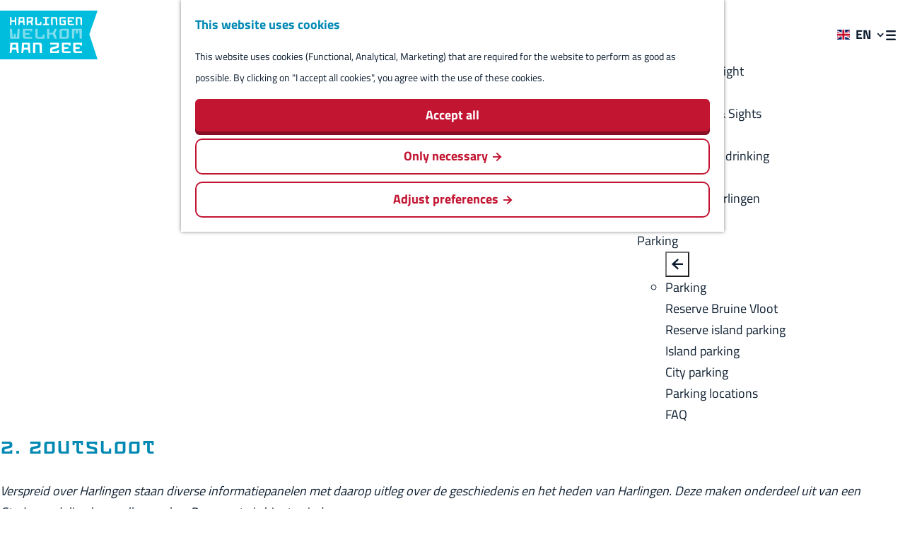

--- FILE ---
content_type: text/html; charset=UTF-8
request_url: https://www.harlingenwelkomaanzee.nl/en/locations/521231274/2-zoutsloot
body_size: 8915
content:
<!DOCTYPE html>
<html lang="en">
<head>
    <meta charset="utf-8">
    <meta http-equiv="X-UA-Compatible" content="IE=edge">
    <meta name="viewport" content="width=device-width, initial-scale=1.0">
    <meta name="theme-color" content="#0189b3">
    <meta name="msvalidate.01" content="0165B6DFBFDC76DB95E5AD1E4C980388" />

    <title>
    Zoutsloot | Harlingen Welkom aan Zee | Harlingen Welkom aan Zee
    </title>

                                            <script>
                window.dataLayer = window.dataLayer || [];
                function gtag(){dataLayer.push(arguments);}

                gtag('consent', 'default', {
                    'ad_personalization': 'denied',
                    'ad_storage': 'denied',
                    'ad_user_data': 'denied',
                    'analytics_storage': 'denied',
                    'functionality_storage': 'denied',
                    'personalization_storage': 'denied',
                    'security_storage': 'granted',
                    'wait_for_update': 500
                });
                gtag('set', 'ads_data_redaction', true);
            </script>
                                    <!-- Google Tag Manager -->
            <script>(function(w,d,s,l,i){w[l]=w[l]||[];w[l].push(
                    {'gtm.start': new Date().getTime(),event:'gtm.js'}
                );var f=d.getElementsByTagName(s)[0],
                    j=d.createElement(s),dl=l!='dataLayer'?'&l='+l:'';j.async=true;j.src=
                    'https://www.googletagmanager.com/gtm.js?id='+i+dl;f.parentNode.insertBefore(j,f);
                })(window,document,'script','dataLayer','GTM-T9KMXF2');
            </script>
            <!-- End Google Tag Manager -->
                                

                        <link rel="alternate" href="https://www.harlingenwelkomaanzee.nl/nl/locaties/521231274/2-zoutsloot" hreflang="nl"/>
            <link rel="alternate" href="https://www.harlingenwelkomaanzee.nl/en/locations/521231274/2-zoutsloot" hreflang="en"/>
        
            

    <link rel="canonical" href="https://www.harlingenwelkomaanzee.nl/en/locations/521231274/2-zoutsloot" />



            <meta name="description" content="De buurt Zoutsloot wordt eind 16de eeuw aangelegd. De naam herinnert aan de zoutindustrie die eeuwenlang belangrijk is voor Harlingen.">
                <meta name="keywords" content="Zoutsloot Harlingen Infopanelenroute">
    
                                <meta property="og:title" content="Zoutsloot | Harlingen Welkom aan Zee" />
                                <meta property="og:description" content="De buurt Zoutsloot wordt eind 16de eeuw aangelegd. De naam herinnert aan de zoutindustrie die eeuwenlang belangrijk is voor Harlingen." />
                                <meta property="og:url" content="https://www.harlingenwelkomaanzee.nl/en/locations/521231274/2-zoutsloot" />
                                <meta property="og:type" content="website" />
                                <meta property="og:image" content="https://assets.plaece.nl/thumb/7o9wIKQsOz3oXs3P3s9lGNXOW96KDRihmi0Q9WY6R4U/resizing_type:fit/width:650/height:366/gravity:sm/aHR0cHM6Ly9hc3NldHMucGxhZWNlLm5sL29kcC1mcmllc2xhbmQvaW1hZ2UvMTAtem91dHNsb290XzE1NTE1MzEwNzcuanBn.jpg" />
                                                <meta property="og:image" content="https://assets.plaece.nl/thumb/Z322uF1AGWWVt-FoHhDzeQczhkYxRmTk9L7naaNqNP4/resizing_type:fit/width:650/height:366/gravity:sm/aHR0cHM6Ly9hc3NldHMucGxhZWNlLm5sL29kcC1mcmllc2xhbmQvaW1hZ2UvMTAtem91dHNsb290XzI0MDA4NzkxOC5qcGc.jpg" />
                                                            <meta property="og:image" content="https://assets.plaece.nl/thumb/UOhnwcoAlyoF892IGMZByxWRYJCU1xhcqmf4T7csk5k/resizing_type:fit/width:650/height:366/gravity:sm/aHR0cHM6Ly9hc3NldHMucGxhZWNlLm5sL29kcC1mcmllc2xhbmQvaW1hZ2UvZGJmLTQxNDNfNDA5Njk4NjM5LmpwZWc.jpeg" />
                        

                                <meta name="twitter:card" content="summary" />
                                <meta name="twitter:title" content="Zoutsloot | Harlingen Welkom aan Zee" />
                                <meta name="twitter:description" content="De buurt Zoutsloot wordt eind 16de eeuw aangelegd. De naam herinnert aan de zoutindustrie die eeuwenlang belangrijk is voor Harlingen." />
            






    
        <link rel="shortcut icon" href="/build/assets/favicon.50b893c9d2e4bb79d49f.ico" type="image/x-icon">
<link rel="apple-touch-icon" href="/build/assets/apple-touch-icon.28bdcb5b2de982b23710.png">
<link rel="apple-touch-icon-precomposed" sizes="57x57" href="/build/assets/apple-touch-icon-57x57.4b82c1cbec197dd88c14.png"/>
<link rel="apple-touch-icon-precomposed" sizes="114x114" href="/build/assets/apple-touch-icon-114x114.77bdb7adfade681900ab.png"/>
<link rel="apple-touch-icon-precomposed" sizes="72x72" href="/build/assets/apple-touch-icon-72x72.9ce92ffa7c0c99b94862.png"/>
<link rel="apple-touch-icon-precomposed" sizes="144x144" href="/build/assets/apple-touch-icon-144x144.eb00e0364af3aedf8149.png"/>
<link rel="apple-touch-icon-precomposed" sizes="60x60" href="/build/assets/apple-touch-icon-60x60.327d3ddcaee9fe16a75d.png"/>
<link rel="apple-touch-icon-precomposed" sizes="120x120" href="/build/assets/apple-touch-icon-120x120.9b60fed30f0fec5f8538.png"/>
<link rel="apple-touch-icon-precomposed" sizes="76x76" href="/build/assets/apple-touch-icon-76x76.8edb7c369d6564fe41bf.png"/>
<link rel="apple-touch-icon-precomposed" sizes="152x152" href="/build/assets/apple-touch-icon-152x152.28bdcb5b2de982b23710.png"/>
<link rel="icon" type="image/png" href="/build/assets/favicon-196x196.6664431a5d26dc93493d.png" sizes="196x196"/>
<link rel="icon" type="image/png" href="/build/assets/favicon-96x96.3d98595c8f2097d221f4.png" sizes="96x96"/>
<link rel="icon" type="image/png" href="/build/assets/favicon-32x32.a4e4cc30712714712090.png" sizes="32x32"/>
<link rel="icon" type="image/png" href="/build/assets/favicon-16x16.ae36ba3bd22ead567b49.png" sizes="16x16"/>
<link rel="icon" type="image/png" href="/build/assets/favicon-128.a0558c2b15e46671d711.png" sizes="128x128"/>
<meta name="application-name" content="Harlingen Welkom aan Zee"/>
<meta name="msapplication-TileColor" content="#0189b3"/>
<meta name="msapplication-TileImage" content="/build/assets/mstile-144x144.eb00e0364af3aedf8149.png"/>
<meta name="msapplication-square70x70logo" content="/build/assets/mstile-70x70.a0558c2b15e46671d711.png"/>
<meta name="msapplication-square150x150logo" content="/build/assets/mstile-150x150.448880f045f5b1118ef6.png"/>
<meta name="msapplication-wide310x150logo" content="/build/assets/mstile-310x150.14ef96c6925bbf96ad9a.png"/>
<meta name="msapplication-square310x310logo" content="/build/assets/mstile-310x310.4fd8806e68a6d2b4c5df.png"/>


            <link rel="stylesheet" href="/build/main.9aa28b142144a5dddbf6.css">
    <link rel="stylesheet" href="/build/main-print.1cb782843e2fd4615704.css" media="print">


        <script>
    var odpClientApi = 'https\u003A\/\/www.harlingenwelkomaanzee.nl\/_client\/en\/odp\/api';
    var clientFavorites = 'https\u003A\/\/www.harlingenwelkomaanzee.nl\/_client\/favorite';
</script>

<script src="/build/runtime.68e8973cad0c0f36901e.bundle.js" defer></script>
<script src="/build/main.b9e7ddc8e0a86909985e.bundle.js" defer></script>


        
    <script src="https://cdnjs.cloudflare.com/ajax/libs/jquery/2.2.4/jquery.min.js" integrity="sha512-DUC8yqWf7ez3JD1jszxCWSVB0DMP78eOyBpMa5aJki1bIRARykviOuImIczkxlj1KhVSyS16w2FSQetkD4UU2w==" crossorigin="anonymous" referrerpolicy="no-referrer"></script>
</head>

<body class="body--theme-default  is-odp-detail is-odp-location-detail" data-ga-value=521231274                                                     data-has-no-pageparts="true"
             data-instant-intensity="viewport" data-cookie-bundle-enabled="true">
                                                    <!-- Google Tag Manager (noscript) -->
            <noscript>
                <iframe src="https://www.googletagmanager.com/ns.html?id=GTM-T9KMXF2"
                    height="0" width="0" style="display:none;visibility:hidden"></iframe>
            </noscript>
            <!-- End Google Tag Manager (noscript) -->
                        

                
    <header class="main-header navigation-is-closed">
        <a href="#main" class="header__skiplink">Skip to main content</a>
        <div class="container-fluid">
                                        <a href="/en" class="main-header__logo">
            <img src="/build/assets/general/logo-l.5f294c75173536ca0c84.svg"
                    alt="Harlingen Welkom aan Zee Logo"
                    class="main-header__logo__img">
            <span class="sr-only">Go to the homepage</span>
        </a>
    

                    <nav id="main-nav" class="main-header__nav main-nav" aria-label="Primary">
        <ul class="menu">
                                                                                            <li class="main-nav__parent-wrapper main-nav__parent-wrapper--has-children" data-a11y="close">
                                                        <a href="/en/highlights" class="main-nav__link main-nav__link-parent main-nav__link--has-children      main-nav-parent-link__theme--default"
                aria-haspopup="true" aria-expanded="false"
                aria-controls="menu__children-22"                
                >
                            <span class="main-nav__link-title button-content--reset">Highlights</span>
                                                                                                                                    </a>
                                                            <ul id="menu__children-22" class="menu__children">

                        <button class="menu__close-children" type="button" data-close-current-children>
                <span class="menu__close-icon icon-font icon-fill-arrow-left" title="Back" aria-hidden="true"></span>
                <span class="sr-only">Back</span>
            </button>
            <li class="main-nav__parent-wrapper--title" data-a11y="close">
                                    <a href="/en/highlights" class="main-nav__link main-nav__link-parent main-nav__link--has-children      main-nav-parent-link__theme--default"
                aria-haspopup="true" aria-expanded="false"
                aria-controls="menu__children-22"                
                >
                            <span class="main-nav__link-title button-content--reset">Highlights</span>
                                                                                                                                    </a>
                                    </li>
            
                                            <li class="main-nav__child-wrapper main-nav-child__theme--default">
                <a href="/en/highlights/the-nieuwe-willemshaven" class="main-nav__link main-nav__link-child       main-nav-child-link__theme--default"
                                
                >
                            <span class="main-nav__link-title button-content--reset">The Nieuwe Willemshaven</span>
                                                                                                                                    </a>
                                </li>
                                                <li class="main-nav__child-wrapper main-nav-child__theme--default">
                <a href="/en/highlights/citycenter-harlingen" class="main-nav__link main-nav__link-child       main-nav-child-link__theme--default"
                                
                >
                            <span class="main-nav__link-title button-content--reset">City center of Harlingen</span>
                                                                                                                                    </a>
                                </li>
                                                <li class="main-nav__child-wrapper main-nav-child__theme--default">
                <a href="/en/highlights/harlinger-beach" class="main-nav__link main-nav__link-child       main-nav-child-link__theme--default"
                                
                >
                            <span class="main-nav__link-title button-content--reset">Harlinger beach</span>
                                                                                                                                    </a>
                                </li>
                                                <li class="main-nav__child-wrapper main-nav-child__theme--default">
                <a href="/en/highlights/monuments-in-harlingen" class="main-nav__link main-nav__link-child       main-nav-child-link__theme--default"
                                
                >
                            <span class="main-nav__link-title button-content--reset">Monuments in Harlingen</span>
                                                                                                                                    </a>
                                </li>
                        </ul>
                    </li>
                                    <li class="main-nav__parent-wrapper main-nav__parent-wrapper--has-children" data-a11y="close">
                                                        <a href="/en/stories" class="main-nav__link main-nav__link-parent main-nav__link--has-children      main-nav-parent-link__theme--default"
                aria-haspopup="true" aria-expanded="false"
                aria-controls="menu__children-24"                
                >
                            <span class="main-nav__link-title button-content--reset">Stories</span>
                                                                                                                                    </a>
                                                            <ul id="menu__children-24" class="menu__children">

                        <button class="menu__close-children" type="button" data-close-current-children>
                <span class="menu__close-icon icon-font icon-fill-arrow-left" title="Back" aria-hidden="true"></span>
                <span class="sr-only">Back</span>
            </button>
            <li class="main-nav__parent-wrapper--title" data-a11y="close">
                                    <a href="/en/stories" class="main-nav__link main-nav__link-parent main-nav__link--has-children      main-nav-parent-link__theme--default"
                aria-haspopup="true" aria-expanded="false"
                aria-controls="menu__children-24"                
                >
                            <span class="main-nav__link-title button-content--reset">Stories</span>
                                                                                                                                    </a>
                                    </li>
            
                                            <li class="main-nav__child-wrapper main-nav-child__theme--default">
                <a href="/en/stories/blogs-and-inspiration" class="main-nav__link main-nav__link-child       main-nav-child-link__theme--default"
                                
                >
                            <span class="main-nav__link-title button-content--reset">Blogs and inspiration</span>
                                                                                                                                    </a>
                                </li>
                                                <li class="main-nav__child-wrapper main-nav-child__theme--default">
                <a href="/en/stories/treasuries" class="main-nav__link main-nav__link-child       main-nav-child-link__theme--default"
                                
                >
                            <span class="main-nav__link-title button-content--reset">Treasuries</span>
                                                                                                                                    </a>
                                </li>
                                                <li class="main-nav__child-wrapper main-nav-child__theme--default">
                <a href="/en/stories/naval-heroes" class="main-nav__link main-nav__link-child       main-nav-child-link__theme--default"
                                
                >
                            <span class="main-nav__link-title button-content--reset">Naval Heroes</span>
                                                                                                                                    </a>
                                </li>
                                                <li class="main-nav__child-wrapper main-nav-child__theme--default">
                <a href="/en/stories/admiraliteit-van-friesland" class="main-nav__link main-nav__link-child       main-nav-child-link__theme--default"
                                
                >
                            <span class="main-nav__link-title button-content--reset">Admiralty of Friesland</span>
                                                                                                                                    </a>
                                </li>
                                                <li class="main-nav__child-wrapper main-nav-child__theme--default">
                <a href="/en/stories/whaling-industry-in-harlingen" class="main-nav__link main-nav__link-child       main-nav-child-link__theme--default"
                                
                >
                            <span class="main-nav__link-title button-content--reset">Whaling industry in Harlingen</span>
                                                                                                                                    </a>
                                </li>
                        </ul>
                    </li>
                                    <li class="main-nav__parent-wrapper main-nav__parent-wrapper--has-children" data-a11y="close">
                                                        <a href="/en/visitor-information" class="main-nav__link main-nav__link-parent main-nav__link--has-children      main-nav-parent-link__theme--default"
                aria-haspopup="true" aria-expanded="false"
                aria-controls="menu__children-26"                
                >
                            <span class="main-nav__link-title button-content--reset">Visit</span>
                                                                                                                                    </a>
                                                            <ul id="menu__children-26" class="menu__children">

                        <button class="menu__close-children" type="button" data-close-current-children>
                <span class="menu__close-icon icon-font icon-fill-arrow-left" title="Back" aria-hidden="true"></span>
                <span class="sr-only">Back</span>
            </button>
            <li class="main-nav__parent-wrapper--title" data-a11y="close">
                                    <a href="/en/visitor-information" class="main-nav__link main-nav__link-parent main-nav__link--has-children      main-nav-parent-link__theme--default"
                aria-haspopup="true" aria-expanded="false"
                aria-controls="menu__children-26"                
                >
                            <span class="main-nav__link-title button-content--reset">Visit</span>
                                                                                                                                    </a>
                                    </li>
            
                                            <li class="main-nav__child-wrapper main-nav-child__theme--default">
                <a href="/en/visitor-information/stay-overnight" class="main-nav__link main-nav__link-child       main-nav-child-link__theme--default"
                                
                >
                            <span class="main-nav__link-title button-content--reset">Stay overnight</span>
                                                                                                                                    </a>
                                </li>
                                                <li class="main-nav__child-wrapper main-nav-child__theme--default">
                <a href="/en/visitor-information/agenda" class="main-nav__link main-nav__link-child       main-nav-child-link__theme--default"
                                
                >
                            <span class="main-nav__link-title button-content--reset">Agenda</span>
                                                                                                                                    </a>
                                </li>
                                                <li class="main-nav__child-wrapper main-nav-child__theme--default">
                <a href="/en/visitor-information/activities-sights" class="main-nav__link main-nav__link-child       main-nav-child-link__theme--default"
                                
                >
                            <span class="main-nav__link-title button-content--reset">Activities &amp; Sights</span>
                                                                                                                                    </a>
                                </li>
                                                <li class="main-nav__child-wrapper main-nav-child__theme--default">
                <a href="/en/visitor-information/stores" class="main-nav__link main-nav__link-child       main-nav-child-link__theme--default"
                                
                >
                            <span class="main-nav__link-title button-content--reset">Stores</span>
                                                                                                                                    </a>
                                </li>
                                                <li class="main-nav__child-wrapper main-nav-child__theme--default">
                <a href="/en/visitor-information/eating-and-drinking" class="main-nav__link main-nav__link-child       main-nav-child-link__theme--default"
                                
                >
                            <span class="main-nav__link-title button-content--reset">Eating and drinking</span>
                                                                                                                                    </a>
                                </li>
                                                <li class="main-nav__child-wrapper main-nav-child__theme--default">
                <a href="/en/visitor-information/routes" class="main-nav__link main-nav__link-child       main-nav-child-link__theme--default"
                                
                >
                            <span class="main-nav__link-title button-content--reset">Routes</span>
                                                                                                                                    </a>
                                </li>
                                                <li class="main-nav__child-wrapper main-nav-child__theme--default">
                <a href="/en/visitor-information/around-harlingen" class="main-nav__link main-nav__link-child       main-nav-child-link__theme--default"
                                
                >
                            <span class="main-nav__link-title button-content--reset">Around Harlingen</span>
                                                                                                                                    </a>
                                </li>
                        </ul>
                    </li>
                                    <li class="main-nav__parent-wrapper main-nav__parent-wrapper--has-children" data-a11y="close">
                                                        <a href="/en/parking" class="main-nav__link main-nav__link-parent main-nav__link--has-children      main-nav-parent-link__theme--default"
                aria-haspopup="true" aria-expanded="false"
                aria-controls="menu__children-348"                
                >
                            <span class="main-nav__link-title button-content--reset">Parking</span>
                                                                                                                                    </a>
                                                            <ul id="menu__children-348" class="menu__children">

                        <button class="menu__close-children" type="button" data-close-current-children>
                <span class="menu__close-icon icon-font icon-fill-arrow-left" title="Back" aria-hidden="true"></span>
                <span class="sr-only">Back</span>
            </button>
            <li class="main-nav__parent-wrapper--title" data-a11y="close">
                                    <a href="/en/parking" class="main-nav__link main-nav__link-parent main-nav__link--has-children      main-nav-parent-link__theme--default"
                aria-haspopup="true" aria-expanded="false"
                aria-controls="menu__children-348"                
                >
                            <span class="main-nav__link-title button-content--reset">Parking</span>
                                                                                                                                    </a>
                                    </li>
            
                                            <li class="main-nav__child-wrapper main-nav-child__theme--default">
                <a href="/en/parking/reserve-bruine-vloot" class="main-nav__link main-nav__link-child       main-nav-child-link__theme--default"
                                
                >
                            <span class="main-nav__link-title button-content--reset">Reserve Bruine Vloot</span>
                                                                                                                                    </a>
                                </li>
                                                <li class="main-nav__child-wrapper main-nav-child__theme--default">
                <a href="/en/parking/reserve-island-parking" class="main-nav__link main-nav__link-child       main-nav-child-link__theme--default"
                                
                >
                            <span class="main-nav__link-title button-content--reset">Reserve island parking</span>
                                                                                                                                    </a>
                                </li>
                                                <li class="main-nav__child-wrapper main-nav-child__theme--default">
                <a href="/en/parking/island-parking" class="main-nav__link main-nav__link-child       main-nav-child-link__theme--default"
                                
                >
                            <span class="main-nav__link-title button-content--reset">Island parking</span>
                                                                                                                                    </a>
                                </li>
                                                <li class="main-nav__child-wrapper main-nav-child__theme--default">
                <a href="/en/parking/city-parking" class="main-nav__link main-nav__link-child       main-nav-child-link__theme--default"
                                
                >
                            <span class="main-nav__link-title button-content--reset">City parking</span>
                                                                                                                                    </a>
                                </li>
                                                <li class="main-nav__child-wrapper main-nav-child__theme--default">
                <a href="/en/parking/parking-locations" class="main-nav__link main-nav__link-child       main-nav-child-link__theme--default"
                                
                >
                            <span class="main-nav__link-title button-content--reset">Parking locations</span>
                                                                                                                                    </a>
                                </li>
                                                <li class="main-nav__child-wrapper main-nav-child__theme--default">
                <a href="/en/parking/faq" class="main-nav__link main-nav__link-child       main-nav-child-link__theme--default"
                                
                >
                            <span class="main-nav__link-title button-content--reset">FAQ</span>
                                                                                                                                    </a>
                                </li>
                        </ul>
                    </li>
                                                </ul>
    </nav>
    <div class="main-nav__overlay"></div>


                                        <ul class="handles">
                    <li class="handles__item handles__item--language">
                                                <nav class="language-nav" data-a11y="close" aria-labelledby="language-nav-switcher" translate="no">
                            <span id="language-nav-switcher" class="sr-only">
                    Select language
                    <span class="sr-only" aria-current="true">Current language: English</span>
                </span>
                                        <button class="language-nav__item language-nav__item--en language-nav__active-lang"
                        aria-expanded="false" aria-controls="language-nav__items" aria-haspopup="true"
                        aria-labelledby="language-nav-switcher">
                    <span class="language-nav__text" aria-hidden="true">en</span>
                </button>
                <span class="language-nav__item language-nav__item--en language-nav__active-lang" aria-labelledby="language-nav-switcher">
                    <span class="language-nav__text" aria-hidden="true">en</span>
                </span>
                                        <div id="language-nav__items" class="language-nav__items">
                                                                                                        <a href="https://www.harlingenwelkomaanzee.nl/nl/locaties/521231274/2-zoutsloot"
                                   class="language-nav__item language-nav__item--nl language-nav__link"
                                   lang="nl" hreflang="nl">
                                                                            <span class="language-nav__text" aria-hidden="true">nl</span>
                                                                                                                <span class="sr-only">Ga naar de Nederlandse pagina</span>
                                                                    </a>
                                                                                                                                                            <a href="https://www.harlingenwelkomaanzee.nl/de/standorte"
                                   class="language-nav__item language-nav__item--de language-nav__link"
                                   lang="de" hreflang="de">
                                                                            <span class="language-nav__text" aria-hidden="true">de</span>
                                                                                                                <span class="sr-only">Gehen Sie zur deutschen Seite</span>
                                                                    </a>
                                                                                        </div>
                    </nav>
    
                    </li>
                                                    
                                                    
                                                                            <li class="handles__item handles__item--search">
                    <a href="/en/search" class="handles__link " >
                        <span class="handles__icon icon-font icon-fill-magnifyglass" aria-hidden="true"></span>
                        <span class="handles__name">Search</span>
                    </a>
                </li>
                    
                                            <li class="handles__item handles__item--navigation">
                <button class="handles__link handles__link--menu" aria-haspopup="dialog" aria-controls="main-nav"
                        aria-expanded="false">
                    <span class="handles__icon icon-font icon-fill-menu" title="Menu"
                            aria-hidden="true"></span>
                    <span class="handles__name">Menu</span>
                </button>
            </li>
        
                </ul>
            
                                                    <div class="header-button__wrapper">
                    <a class="btn btn--primary btn--header" href="/en/parking/reserve-island-parking">
                        <span class="icon icon-font icon-fill-parking" aria-hidden="true"></span>
                        <span class="header-button__title">Reserve island parking</span>
                    </a>
                </div>
                    </div>
    </header>

    
        <main id="main">

        
                
            

    <div class="odp-detail-container odp-detail-container--stretch-full odp-detail-container--stretch-full--location">
        <script type="application/ld+json">{
    "@context": "http://schema.org",
    "name": "2. Zoutsloot",
    "description": "De buurt Zoutsloot wordt eind 16de eeuw aangelegd. De naam\u00a0herinnert aan de zoutindustrie die eeuwenlang belangrijk is\u00a0voor Harlingen.",
    "image": "https://assets.plaece.nl/odp-friesland/image/10-zoutsloot_240087918.jpg",
    "@type": "Place",
    "address": {
        "@type": "PostalAddress",
        "addressCountry": "NL",
        "postalCode": "8861 ST",
        "streetAddress": "Zoutsloot ",
        "addressLocality": "Harlingen"
    },
    "geo": {
        "latitude": 53.176851,
        "longitude": 5.41742,
        "@type": "GeoCoordinates"
    }
}</script>
                        <script>
          window.dataLayer = window.dataLayer || [];
          window.dataLayer.push({"categories":["vvv-informatiezuil","route-poi"],"city":"Harlingen"});
        </script>
    

        
                                            <div class="item-details general-content ">
                
                    <div class="item-details__item-details-body item-details__location-details-body container-fluid">
        <div class="item-details__header item-details__header--has-media">
                                <div class="splide__carousel item-carousel">
                            <span class="anchor" id="item-details__carousel"></span>
                        <div class="splide splide__main item-carousel__container"
                            data-splide='{
    "type":"loop",
    "live":false,
    "arrows":true,
    "pagination":false,
    "flickPower":200,
    "video": {
    "autoplay": true,
    "mute": true,
    "playerOptions": {
    "vimeo": {
    "controls": "1"
    },
    "youtube": {
    "controls": "1"
    }
    }
    },
    "soundcloud": {
    "autoplay": true
    },
    "drag":true
        ,"i18n": {
        "prev": "Previous slide"
        ,"next": "Next slide"
        ,"first": "Go to first slide"
        ,"last": "Go to last slide"
        ,"slideX": "Go to slide %s"
        ,"pageX": "Go to page %s"
        ,"play": "Start autoplay"
        ,"pause": "Pause autoplay"
        ,"carousel": "carousel"
        ,"select": "Select a slide to show"
        ,"slide": "slide"
        ,"slideLabel": "%s of %s"
        ,"playVideo": "Play video"
    }
    
}' >
                                                                                            <div class="splide__arrows item-carousel__arrows ">
            <button type="button" class="splide__arrow splide__arrow--prev item-carousel__arrow item-carousel__arrow--prev icon-font icon-fill-chevron-left" data-ga-category="click" data-ga-label="navigation" data-ga-action="prev"></button>
                        <button type="button" class="splide__arrow splide__arrow--next item-carousel__arrow item-carousel__arrow--next icon-font icon-fill-chevron-right" data-ga-category="click" data-ga-label="navigation" data-ga-action="next"></button>
        </div>
    
                                                                        <div class="splide__track item-carousel__track">
                        <ul class="splide__list item-carousel__list">
                                                                                                                                                                                                                                                                                                        <li class="splide__slide item-carousel__item-container file-image">
                                                                                                                                                                                <picture class="img__wrapper img--theme-default item-carousel__item"
                    >
                                                                                                                                                                        <source type="image/webp"
                                        srcset="https://assets.plaece.nl/thumb/xCl35541ZjiOUskEcUxK-CimrFSe7Wia3KXzUnJCS-c/resizing_type:fit/width:960/height:0/gravity:sm/enlarge:0/aHR0cHM6Ly9hc3NldHMucGxhZWNlLm5sL29kcC1mcmllc2xhbmQvaW1hZ2UvMTAtem91dHNsb290XzI0MDA4NzkxOC5qcGc.webp" media="(max-width: 500px)">
                                                                            <source srcset="https://assets.plaece.nl/thumb/6EI_W7NMCVh2ZglBGoQlRyqfLyDgW9GZ83GT-U2APlM/resizing_type:fit/width:960/height:0/gravity:sm/enlarge:0/aHR0cHM6Ly9hc3NldHMucGxhZWNlLm5sL29kcC1mcmllc2xhbmQvaW1hZ2UvMTAtem91dHNsb290XzI0MDA4NzkxOC5qcGc.jpg" media="(max-width: 500px)">
                                                                                                                                                        <source type="image/webp"
                                        srcset="https://assets.plaece.nl/thumb/ZvAviXm9RLxEVhQ2CUDAZgfe-KnZcznCEWwyVF24Hio/resizing_type:fit/width:1280/height:0/gravity:sm/enlarge:0/aHR0cHM6Ly9hc3NldHMucGxhZWNlLm5sL29kcC1mcmllc2xhbmQvaW1hZ2UvMTAtem91dHNsb290XzI0MDA4NzkxOC5qcGc.webp" media="(max-width: 1079px)">
                                                                            <source srcset="https://assets.plaece.nl/thumb/Bj8ajVNBVOS5n1sH3akGA-cn8pS-Y0dzKUNXPwIxFyU/resizing_type:fit/width:1280/height:0/gravity:sm/enlarge:0/aHR0cHM6Ly9hc3NldHMucGxhZWNlLm5sL29kcC1mcmllc2xhbmQvaW1hZ2UvMTAtem91dHNsb290XzI0MDA4NzkxOC5qcGc.jpg" media="(max-width: 1079px)">
                                                                                                                                                        <source type="image/webp"
                                        srcset="https://assets.plaece.nl/thumb/Lk8rwkRrk4EUECqgP7gmWqyEv5MyLBszqJLHxm7zaBE/resizing_type:fit/width:1580/height:0/gravity:sm/enlarge:0/aHR0cHM6Ly9hc3NldHMucGxhZWNlLm5sL29kcC1mcmllc2xhbmQvaW1hZ2UvMTAtem91dHNsb290XzI0MDA4NzkxOC5qcGc.webp">
                                                                            <source srcset="https://assets.plaece.nl/thumb/iUb3IIZ6nj7_tTQKgQ5NumfANuCSn4oltgv1dIB-GWE/resizing_type:fit/width:1580/height:0/gravity:sm/enlarge:0/aHR0cHM6Ly9hc3NldHMucGxhZWNlLm5sL29kcC1mcmllc2xhbmQvaW1hZ2UvMTAtem91dHNsb290XzI0MDA4NzkxOC5qcGc.jpg">
                                                    <img src="https://assets.plaece.nl/thumb/6EI_W7NMCVh2ZglBGoQlRyqfLyDgW9GZ83GT-U2APlM/resizing_type:fit/width:960/height:0/gravity:sm/enlarge:0/aHR0cHM6Ly9hc3NldHMucGxhZWNlLm5sL29kcC1mcmllc2xhbmQvaW1hZ2UvMTAtem91dHNsb290XzI0MDA4NzkxOC5qcGc.jpg"
                        class="img__main "
                        alt="" 
                        >
            </picture>
                                            </li>
                                                                                                                                                                                                                                                                                                                                                                                                                    <li class="splide__slide item-carousel__item-container file-image">
                                                                                                                                                                                <picture class="img__wrapper img--theme-default item-carousel__item"
                    >
                                                                                                                                                                        <source type="image/webp"
                                        srcset="https://assets.plaece.nl/thumb/aV0sgf0zxVSk4JNf4Sl_DVt7f83F22BeHHJFikCKLvc/resizing_type:fit/width:960/height:0/gravity:sm/enlarge:0/aHR0cHM6Ly9hc3NldHMucGxhZWNlLm5sL29kcC1mcmllc2xhbmQvaW1hZ2UvZGJmLTQxNDNfNDA5Njk4NjM5LmpwZWc.webp" media="(max-width: 500px)">
                                                                            <source srcset="https://assets.plaece.nl/thumb/fQVI2pEdugG_aduAqeH9FiJnpcH8hqVtm1YUP0YbeBc/resizing_type:fit/width:960/height:0/gravity:sm/enlarge:0/aHR0cHM6Ly9hc3NldHMucGxhZWNlLm5sL29kcC1mcmllc2xhbmQvaW1hZ2UvZGJmLTQxNDNfNDA5Njk4NjM5LmpwZWc.jpeg" media="(max-width: 500px)">
                                                                                                                                                        <source type="image/webp"
                                        srcset="https://assets.plaece.nl/thumb/ZUPISACOTGNlpeZMdlA57I6PnYN8i_soc03qDpfTDrg/resizing_type:fit/width:1280/height:0/gravity:sm/enlarge:0/aHR0cHM6Ly9hc3NldHMucGxhZWNlLm5sL29kcC1mcmllc2xhbmQvaW1hZ2UvZGJmLTQxNDNfNDA5Njk4NjM5LmpwZWc.webp" media="(max-width: 1079px)">
                                                                            <source srcset="https://assets.plaece.nl/thumb/UjJrhOLJw4izcASfe0t_x1H2q82NltIBwnbJCPF-p6E/resizing_type:fit/width:1280/height:0/gravity:sm/enlarge:0/aHR0cHM6Ly9hc3NldHMucGxhZWNlLm5sL29kcC1mcmllc2xhbmQvaW1hZ2UvZGJmLTQxNDNfNDA5Njk4NjM5LmpwZWc.jpeg" media="(max-width: 1079px)">
                                                                                                                                                        <source type="image/webp"
                                        srcset="https://assets.plaece.nl/thumb/TH-TgEl1LVUYeQR6w90IwcsKy-rFg81v7oGrIYKFyBI/resizing_type:fit/width:1580/height:0/gravity:sm/enlarge:0/aHR0cHM6Ly9hc3NldHMucGxhZWNlLm5sL29kcC1mcmllc2xhbmQvaW1hZ2UvZGJmLTQxNDNfNDA5Njk4NjM5LmpwZWc.webp">
                                                                            <source srcset="https://assets.plaece.nl/thumb/-5N3RArvm0qei8kmCqj_ti4e6GIMin7NvpBVFkpgYXk/resizing_type:fit/width:1580/height:0/gravity:sm/enlarge:0/aHR0cHM6Ly9hc3NldHMucGxhZWNlLm5sL29kcC1mcmllc2xhbmQvaW1hZ2UvZGJmLTQxNDNfNDA5Njk4NjM5LmpwZWc.jpeg">
                                                    <img src="https://assets.plaece.nl/thumb/fQVI2pEdugG_aduAqeH9FiJnpcH8hqVtm1YUP0YbeBc/resizing_type:fit/width:960/height:0/gravity:sm/enlarge:0/aHR0cHM6Ly9hc3NldHMucGxhZWNlLm5sL29kcC1mcmllc2xhbmQvaW1hZ2UvZGJmLTQxNDNfNDA5Njk4NjM5LmpwZWc.jpeg"
                        class="img__main "
                        alt="" loading="lazy"
                        >
            </picture>
                                            </li>
                                                                                                                                                                </ul>
                    </div>
                            </div>
        </div>
    
        </div>
                
                        
            <h1 class="item__title">2. Zoutsloot</h1>

                                        <div class="item-details__long-description-wrapper item-details__block" data-class-toggle-container="item-details__long-description-wrapper--show-more" >
                <span class="anchor" id="item-details__description"></span>

            <div class="item-details__long-description" data-class-toggle-target="item-details__long-description-wrapper--show-more">
                                    <div id="item-short-description" class="item-details__long-description__short">
                        <p><em>Verspreid over Harlingen staan diverse informatiepanelen met daarop uitleg over de geschiedenis en het heden van Harlingen. Deze maken onderdeel uit van een Stadswandeling langs alle panelen. Deze route is <a href="https://www.harlingenwelkomaanzee.nl/nl/bezoeken/routes/147972825/infopanelenroute-harlingen">hier</a> te vinden. </em></p>
<p><strong>Zoutsloot</strong><br>De buurt Zoutsloot wordt eind 16de eeuw aangelegd. De naam herinnert aan de zoutindustrie die eeuwenlang belangrijk is voor Harlingen. Het zout komt uit Zuid-Europa en Engeland. Eenmaal hier wordt het opgelost in zeewater dat in grote ketels aan de kook wordt gebracht. Nadat het water is verdampt blijft zuiver zout over. Het wordt gebruikt voor het inzouten van vlees, vis en groente.</p>
                    </div>
                            </div>
                                                </div>
    
                                    <div class="odp-contact-information--container item-details__block">
                            <span class="anchor" id="item-details__contact-information"></span>
                                        <div class="odp-contact-information">
                                            <h2 class="odp-contact-information__header">You can find us here</h2>
                                                                                            <div class="odp-contact-information__column">
                                        <address class="odp-contact-information__address">
                                                                                                            
                
                                                        Zoutsloot <br/>
                                                        8861 ST Harlingen
                                    
    </address>

                                            <a                             href="https://www.google.com/maps/dir/?api=1&amp;destination=53.176851%2C5.41742"
                                                class="odp-contact-information__route__link"
                                                data-ga-category="item-generic"
                                                data-ga-action="generic-route"
                                                target="_blank"
                    >                Plan your route
                <span class="sr-only">to 2. Zoutsloot</span>
                <br/>
            </a>                                <p class="odp-contact-information__route__distance"
            data-controller="distance"
            data-distance-to-value="53.176851, 5.41742"
            data-distance-long-unit-value=" km"
            data-distance-short-unit-value=" m"
            data-distance-label-value="from your location"
        >
        </p>
    
    
                            </div>
                                                                                        <div class="odp-contact-information__column">
                                <ul class="list--reset odp-contact-information__contact-options">
                                                                            <li class="list-item--reset contact-options__option contact-options__option--route">
            <a                             href="https://www.google.com/maps/dir/?api=1&amp;destination=53.176851%2C5.41742"
                                                class="contact-options__link"
                                                data-ga-category="item-generic"
                                                data-ga-action="generic-route"
                    >                    <span class="contact-information__icon contact-options__icon icon-font icon-fill-gps"
                          aria-hidden="true"></span>
                                            <span class="contact-options__short-label">Route</span>
                        <span class="contact-options__long-label">Plan your route</span>
                                                                <span class="sr-only">to 2. Zoutsloot</span>
                                    </a>        </li>
    
                                                                                                                                                </ul>

                                                    
                        </div>
                                                                        
                                    
                                    </div>
                    </div>
    
                    
                    
                
            
    </div>

    <div class="item-details__item-details-footer container-fluid">
                <div  data-controller="live" data-live-name-value="RelatedItems" data-live-url-value="/en/_components/RelatedItems" id="live-3175716560-0" data-live-props-value="{&quot;tabs&quot;:[{&quot;type&quot;:&quot;location&quot;,&quot;name&quot;:&quot;default&quot;}],&quot;item&quot;:&quot;{\&quot;id\&quot;:111511,\&quot;locale\&quot;:\&quot;nl\&quot;,\&quot;tags\&quot;:[],\&quot;markers\&quot;:[],\&quot;categories\&quot;:[{\&quot;id\&quot;:10124},{\&quot;id\&quot;:11180}],\&quot;coordinate\&quot;:{\&quot;latitude\&quot;:53.176851,\&quot;longitude\&quot;:5.41742},\&quot;features\&quot;:{},\&quot;type\&quot;:\&quot;location\&quot;}&quot;,&quot;activeConfig&quot;:null,&quot;onlyDisplayTypes&quot;:[],&quot;@attributes&quot;:{&quot;id&quot;:&quot;live-3175716560-0&quot;},&quot;@checksum&quot;:&quot;PvaQvvqf6bDbYvmdA4mO3EUxn8KaehSzDITyA\/id\/zk=&quot;}"
            data-action="live:appear->live#$render" loading="lazy"
    >
                                                </div>

                                <div class="social-share">
                                                <h3 class="social__share-title">Share this page</h3>
                                        <div class="social social__share">
                                                                                                                                            <a href="https://www.facebook.com/sharer.php?u=https://www.harlingenwelkomaanzee.nl/en/locations/521231274/2-zoutsloot&amp;title=2.+Zoutsloot" onclick="window.open(this.href, 'socialSharePopup',
'width=500,height=500,toolbar=1,resizable=1'); return false;" class="social__link"
                                    data-social="facebook"
                                    data-ga-category="share"
                                    data-ga-label="https%3A%2F%2Fwww.harlingenwelkomaanzee.nl%2Fen%2Flocations%2F521231274%2F2-zoutsloot"
                                    data-ga-action="facebook">
                                                                    <span class="social__icon icon-font icon-fill-facebook"
                                            aria-hidden="true"></span>
                                                                                                    <span class="social__name">Share this page on Facebook</span>
                                                            </a>
                                                                                                                                                        <a href="https://pinterest.com/pin/create/button/?url=https://www.harlingenwelkomaanzee.nl/en/locations/521231274/2-zoutsloot&amp;description=2.+Zoutsloot" onclick="window.open(this.href, 'socialSharePopup',
'width=500,height=500,toolbar=1,resizable=1'); return false;" class="social__link"
                                    data-social="pinterest"
                                    data-ga-category="share"
                                    data-ga-label="https%3A%2F%2Fwww.harlingenwelkomaanzee.nl%2Fen%2Flocations%2F521231274%2F2-zoutsloot"
                                    data-ga-action="pinterest">
                                                                    <span class="social__icon icon-font icon-fill-pinterest"
                                            aria-hidden="true"></span>
                                                                                                    <span class="social__name">Share this page on Pinterest</span>
                                                            </a>
                                                                                                                                                        <a href="https://twitter.com/share?text=2.+Zoutsloot&amp;url=https://www.harlingenwelkomaanzee.nl/en/locations/521231274/2-zoutsloot" onclick="window.open(this.href, 'socialSharePopup',
'width=500,height=500,toolbar=1,resizable=1'); return false;" class="social__link"
                                    data-social="x"
                                    data-ga-category="share"
                                    data-ga-label="https%3A%2F%2Fwww.harlingenwelkomaanzee.nl%2Fen%2Flocations%2F521231274%2F2-zoutsloot"
                                    data-ga-action="x">
                                                                    <span class="social__icon icon-font icon-fill-x"
                                            aria-hidden="true"></span>
                                                                                                    <span class="social__name">Share this page on X</span>
                                                            </a>
                                                                                                                                                        <a href="https://www.linkedin.com/shareArticle?mini=true&amp;url=https://www.harlingenwelkomaanzee.nl/en/locations/521231274/2-zoutsloot&amp;title=2.+Zoutsloot&amp;summary=&amp;source=" onclick="window.open(this.href, 'socialSharePopup',
'width=500,height=500,toolbar=1,resizable=1'); return false;" class="social__link"
                                    data-social="linkedin"
                                    data-ga-category="share"
                                    data-ga-label="https%3A%2F%2Fwww.harlingenwelkomaanzee.nl%2Fen%2Flocations%2F521231274%2F2-zoutsloot"
                                    data-ga-action="linkedin">
                                                                    <span class="social__icon icon-font icon-fill-linkedin"
                                            aria-hidden="true"></span>
                                                                                                    <span class="social__name">Share this page on LinkedIn</span>
                                                            </a>
                                                                                                                                                        <a href="mailto:?body=https://www.harlingenwelkomaanzee.nl/en/locations/521231274/2-zoutsloot&amp;subject=2.+Zoutsloot"  class="social__link"
                                    data-social="email"
                                    data-ga-category="share"
                                    data-ga-label="https%3A%2F%2Fwww.harlingenwelkomaanzee.nl%2Fen%2Flocations%2F521231274%2F2-zoutsloot"
                                    data-ga-action="email">
                                                                    <span class="social__icon icon-font icon-fill-email"
                                            aria-hidden="true"></span>
                                                                                                    <span class="social__name">Share this page on e-mail</span>
                                                            </a>
                                                                                                                                                        <a href="https://api.whatsapp.com/send?text=2.+Zoutsloot+https://www.harlingenwelkomaanzee.nl/en/locations/521231274/2-zoutsloot" onclick="window.open(this.href, 'socialSharePopup',
'width=500,height=500,toolbar=1,resizable=1'); return false;" class="social__link"
                                    data-social="whatsapp"
                                    data-ga-category="share"
                                    data-ga-label="https%3A%2F%2Fwww.harlingenwelkomaanzee.nl%2Fen%2Flocations%2F521231274%2F2-zoutsloot"
                                    data-ga-action="whatsapp">
                                                                    <span class="social__icon icon-font icon-fill-whatsapp"
                                            aria-hidden="true"></span>
                                                                                                    <span class="social__name">Share this page on WhatsApp</span>
                                                            </a>
                                                                                                                            </div>
        </div>
    
    
            <p class="back_link-wrapper">
        <a class="btn btn-back" href="javascript:history.back();">
            <span class="btn-back__icon icon-font icon-fill-chevron-left" aria-hidden="true"></span>
            Back
        </a>
    </p>

    </div>
            </div>
        
                    </div>


    </main>

                
<footer class="footer">
        <section class="main-footer">
        
        <div class="footer__column">
                        <nav class="footer-nav" data-items="" aria-label="Secondary">
                                    <a href="/en/contact" class="footer-nav__title__link" >Contact</a>
                                    <a href="/en/privacy-policy" class="footer-nav__title__link" >Privacy policy</a>
                            </nav>
        </div>
    </section>

        <section class="sub-footer container-fluid">
        <div class="sub-footer__inner">
            <p class="sub-footer__info">
                <span class="sub-footer__copy">&copy; 2026 Harlingen Welkom aan Zee</span>
                                                                        -
                            <button data-modal-ajax="/en/cookie-preferences" aria-haspopup="dialog"
                        class="sub-footer__info__link button--reset button--link">Cookie preferences</button>
                        
            
                            </p>
        </div>
                            <div class="sub-footer__inner footer-social">
                <h2 class="footer-social__title">Follow us on:</h2>
                                                                                                                                                                                                                                                                                                                                                                                                                    
                                    <div class="social">
                                                                                                                                                        <a class="social__link" href="https://www.facebook.com/harlingenwelkomaanzee/"
                                                                                data-social="facebook"
                                        data-ga-category="social-media"
                                        data-ga-action="social-facebook">
                                                                            <span class="social__icon icon-font icon-fill-facebook"
                                                aria-hidden="true"></span>
                                                                                                                <span class="social__name">Facebook Harlingen Welkom aan Zee</span>
                                                                    </a>
                                                                                                                                                                                                            <a class="social__link" href="https://www.instagram.com/harlingenwelkomaanzee/"
                                                                                data-social="instagram"
                                        data-ga-category="social-media"
                                        data-ga-action="social-instagram">
                                                                            <span class="social__icon icon-font icon-fill-instagram"
                                                aria-hidden="true"></span>
                                                                                                                <span class="social__name">Instagram Harlingen Welkom aan Zee</span>
                                                                    </a>
                                                                                                                                                                                                            <a class="social__link" href="https://www.linkedin.com/company/harlingenwelkomaanzee/"
                                                                                data-social="linkedin"
                                        data-ga-category="social-media"
                                        data-ga-action="social-linkedin">
                                                                            <span class="social__icon icon-font icon-fill-linkedin"
                                                aria-hidden="true"></span>
                                                                                                                <span class="social__name">LinkedIn Harlingen Welkom aan Zee</span>
                                                                    </a>
                                                                                                                                                                                                            <a class="social__link" href="https://www.youtube.com/@harlingenwelkomaanzee9436"
                                                                                data-social="youtube"
                                        data-ga-category="social-media"
                                        data-ga-action="social-youtube">
                                                                            <span class="social__icon icon-font icon-fill-youtube"
                                                aria-hidden="true"></span>
                                                                                                                <span class="social__name">YouTube Harlingen Welkom aan Zee</span>
                                                                    </a>
                                                                                        </div>
                        
            </div>
            </section>
</footer>

    
        <div id="modal-spinner" class="modal-spinner spinner" style="display: none;"></div>

<dialog id="modal" class="modal">
    <button type="reset" class="modal-close" data-modal-close>
        <span class="button-content--reset icon-font icon-fill-close-large" title="Close" aria-hidden="true"></span>
        <span class="sr-only">Close</span>
    </button>
    <button type="reset" class="modal-close-underlay" aria-hidden="true" tabindex="-1" data-modal-close></button>
    <div id="modal-container" class="modal-container">

    </div>
</dialog>


                
                                        <dialog class="cookie-message__wrapper cookie-message__wrapper--full"
                    data-cookie-bar data-cookie-version="2" data-a11y="focusarray">
                <div class="cookie-message__scroll-container">
                                                                                                                    <h3 class="cookie-message__title">This website uses cookies</h3>
                                                                                        <p class="cookie-message__text">
                                                        This website uses cookies (Functional, Analytical, Marketing) that are required for the website to perform as good as possible. By clicking on "I accept all cookies", you agree with the use of these cookies.
                        </p>
                                    </div>
                                    <div class="cookie-message__button-wrapper">
                        <button class="btn cookie-message__button--accept-all" type="button"
                                data-ga-category="cookie"
                                data-ga-non-interaction
                                data-cookie-accept-all="functional,analytical,marketing"
                                data-cookie-consent-types="functionality_storage,analytics_storage,ad_personalization,ad_storage,ad_user_data,personalization_storage">
                            Accept all
                        </button>
                        <button class="btn--outline cookie-message__button--accept-necessary"
                                type="button"
                                data-ga-category="cookie"
                                data-ga-non-interaction
                                data-cookie-accept-all="functional"
                                data-cookie-consent-types="functionality_storage">
                            Only necessary
                        </button>
                                                                            <button class="btn--outline cookie-message__button--accept-manual"
                                    data-modal-ajax="https://www.harlingenwelkomaanzee.nl/en/cookie-preferences"
                                    aria-haspopup="dialog"
                                    data-ga-category="cookie"
                                    data-ga-non-interaction>
                                Adjust preferences</button>
                                            </div>
                                            </dialog>
            
    </body>
</html>


--- FILE ---
content_type: image/svg+xml
request_url: https://www.harlingenwelkomaanzee.nl/build/assets/basalt3.8b967523dd0237da13c0.svg
body_size: -184
content:
<svg xmlns="http://www.w3.org/2000/svg" width="413" height="381" viewBox="0 0 413 381"><path fill="#000" fill-rule="evenodd" d="M.0063779 80.0835833s-.834-17.999 16.572-22.653l211.1250001-56.455s17.406-4.654 31.659 6.368l143.307 110.8329997s14.252 11.023 7.531 27.74l-77.291 192.235s-6.721 16.716-24.168 21.217l-75.013 19.351s-17.447 4.5-34.967.296l-169.4570001-40.664s-17.52-4.204-18.354-22.202l-10.944-236.0659997"/></svg>


--- FILE ---
content_type: application/javascript; charset=utf-8
request_url: https://www.harlingenwelkomaanzee.nl/build/runtime.68e8973cad0c0f36901e.bundle.js
body_size: 2661
content:
(()=>{"use strict";var e,a,t,r,d,f={},b={};function c(e){var a=b[e];if(void 0!==a)return a.exports;var t=b[e]={exports:{}};return f[e].call(t.exports,t,t.exports,c),t.exports}c.m=f,e=[],c.O=(a,t,r,d)=>{if(!t){var f=1/0;for(i=0;i<e.length;i++){t=e[i][0],r=e[i][1],d=e[i][2];for(var b=!0,n=0;n<t.length;n++)(!1&d||f>=d)&&Object.keys(c.O).every((e=>c.O[e](t[n])))?t.splice(n--,1):(b=!1,d<f&&(f=d));if(b){e.splice(i--,1);var o=r();void 0!==o&&(a=o)}}return a}d=d||0;for(var i=e.length;i>0&&e[i-1][2]>d;i--)e[i]=e[i-1];e[i]=[t,r,d]},c.n=e=>{var a=e&&e.__esModule?()=>e.default:()=>e;return c.d(a,{a}),a},t=Object.getPrototypeOf?e=>Object.getPrototypeOf(e):e=>e.__proto__,c.t=function(e,r){if(1&r&&(e=this(e)),8&r)return e;if("object"==typeof e&&e){if(4&r&&e.__esModule)return e;if(16&r&&"function"==typeof e.then)return e}var d=Object.create(null);c.r(d);var f={};a=a||[null,t({}),t([]),t(t)];for(var b=2&r&&e;"object"==typeof b&&!~a.indexOf(b);b=t(b))Object.getOwnPropertyNames(b).forEach((a=>f[a]=()=>e[a]));return f.default=()=>e,c.d(d,f),d},c.d=(e,a)=>{for(var t in a)c.o(a,t)&&!c.o(e,t)&&Object.defineProperty(e,t,{enumerable:!0,get:a[t]})},c.f={},c.e=e=>Promise.all(Object.keys(c.f).reduce(((a,t)=>(c.f[t](e,a),a)),[])),c.u=e=>e+"."+{250:"26905680d7d3e33bb386",375:"24f6d4a55635f82cd193",422:"74b7d66e28ff4e0b83a4",722:"dbf2117b715a1b2f7059",813:"ad25f113eee975c10289",888:"1638d562def2f819be0b",902:"e1d6455dfdc7a4e7d569",910:"5d53e62ca949bab98918",1806:"72ec8d9b5c75b11b95ef",1985:"5a0db9117e3cfc8e31c2",2254:"c6a04298eb5c1ba03267",2329:"9b8c85bc0b32dd04e003",2354:"9a657d2cf977760df67b",2383:"1a92a235d99eabc7d86b",2685:"216ed372484ac793f80c",2763:"b657823aa95295534763",2793:"2cdff1750b20480beba9",2858:"c3e0d879b4ff8305ffb4",2862:"86ba317d0d5cdb118465",2942:"6f581e0e20ba7d09be09",2961:"5cff432d2ce498e7429a",3042:"72a9d261e89eb959e758",3249:"9dc9613b99f9eef05d86",3435:"705ce039f49dbcf201c7",3481:"d0993744eaa335fe5b5c",3525:"ef47b734f61e510dc611",3617:"7ff79aed5d1530add460",3639:"15225bb4a1c56c0eb952",3649:"dc77b78b550d6168ceed",3690:"4b885ba60d4d6d912b31",3982:"217f7b6b3eb0acf5fc30",3983:"19026bd35348b366d282",4235:"d0f690493a16ff5d1afa",4867:"334035f85a2b2b7fcbc2",5250:"0f9fd60a36fb5fb5fade",5379:"b2f07c26720d3ef47b39",5521:"87e5e7f6aa5121e8821c",5575:"2ca8fb31d9856dc3c212",5834:"9d5e9e1bc806bdc3a129",5937:"5b0583dd02b8a7324db1",6486:"c0091a844e4ea732d8e6",6547:"a639ff1dcacab64527bb",6597:"814105478e245c5b8410",6712:"64ea90354789e710ae07",6802:"dabe47e73bdf9adfd22f",6822:"6cb3994ffe563798760b",7070:"c795b8504fc4e3d1575b",7659:"1ab6500f0008afcb086f",7729:"4a583ef796fbb80e6b50",8150:"d4886f83872518e1836a",8341:"a51839b47b25c0bd51a3",8344:"d8261ee5ba0c4f1e343d",8416:"7b21ad56341bc4869105",8512:"bc7fc03859733e77c159",8615:"c332ebd421598b626f87",8887:"fe65def567a2cf926c11",8964:"7bceaef207df453b1e23",9001:"043abb69e1aff2228ae0",9136:"e32236c02681e7c7c564",9172:"457996cffbff0a85f81b",9301:"27971be3fb3b3db5531e",9311:"3de42b551496a0d5c79d",9389:"e4d185a0213d294b1745",9451:"5edcac002969f6739bd8",9582:"3a8eb1fdc6d0cd6bda56",9686:"24ba5124d1ac8e65c6c6",9884:"1e9c20c442685f194c1f"}[e]+".bundle.js",c.miniCssF=e=>e+"."+{2858:"5fad45b9df3de18532e5",2942:"ddc06ba88f3f6906975c",6547:"4b3699168605900c74c0",8344:"21c304d49f8c21d3a653",8964:"ebbb231b68c56dcbe2f2"}[e]+".css",c.g=function(){if("object"==typeof globalThis)return globalThis;try{return this||new Function("return this")()}catch(e){if("object"==typeof window)return window}}(),c.o=(e,a)=>Object.prototype.hasOwnProperty.call(e,a),r={},d="kunstmaan-edition:",c.l=(e,a,t,f)=>{if(r[e])r[e].push(a);else{var b,n;if(void 0!==t)for(var o=document.getElementsByTagName("script"),i=0;i<o.length;i++){var l=o[i];if(l.getAttribute("src")==e||l.getAttribute("data-webpack")==d+t){b=l;break}}b||(n=!0,(b=document.createElement("script")).charset="utf-8",b.timeout=120,c.nc&&b.setAttribute("nonce",c.nc),b.setAttribute("data-webpack",d+t),b.src=e),r[e]=[a];var u=(a,t)=>{b.onerror=b.onload=null,clearTimeout(s);var d=r[e];if(delete r[e],b.parentNode&&b.parentNode.removeChild(b),d&&d.forEach((e=>e(t))),a)return a(t)},s=setTimeout(u.bind(null,void 0,{type:"timeout",target:b}),12e4);b.onerror=u.bind(null,b.onerror),b.onload=u.bind(null,b.onload),n&&document.head.appendChild(b)}},c.r=e=>{"undefined"!=typeof Symbol&&Symbol.toStringTag&&Object.defineProperty(e,Symbol.toStringTag,{value:"Module"}),Object.defineProperty(e,"__esModule",{value:!0})},c.p="/build/",(()=>{if("undefined"!=typeof document){var e={9121:0};c.f.miniCss=(a,t)=>{e[a]?t.push(e[a]):0!==e[a]&&{2858:1,2942:1,6547:1,8344:1,8964:1}[a]&&t.push(e[a]=(e=>new Promise(((a,t)=>{var r=c.miniCssF(e),d=c.p+r;if(((e,a)=>{for(var t=document.getElementsByTagName("link"),r=0;r<t.length;r++){var d=(b=t[r]).getAttribute("data-href")||b.getAttribute("href");if("stylesheet"===b.rel&&(d===e||d===a))return b}var f=document.getElementsByTagName("style");for(r=0;r<f.length;r++){var b;if((d=(b=f[r]).getAttribute("data-href"))===e||d===a)return b}})(r,d))return a();((e,a,t,r,d)=>{var f=document.createElement("link");f.rel="stylesheet",f.type="text/css",c.nc&&(f.nonce=c.nc),f.onerror=f.onload=t=>{if(f.onerror=f.onload=null,"load"===t.type)r();else{var b=t&&t.type,c=t&&t.target&&t.target.href||a,n=new Error("Loading CSS chunk "+e+" failed.\n("+b+": "+c+")");n.name="ChunkLoadError",n.code="CSS_CHUNK_LOAD_FAILED",n.type=b,n.request=c,f.parentNode&&f.parentNode.removeChild(f),d(n)}},f.href=a,document.head.appendChild(f)})(e,d,0,a,t)})))(a).then((()=>{e[a]=0}),(t=>{throw delete e[a],t})))}}})(),(()=>{var e={9121:0};c.f.j=(a,t)=>{var r=c.o(e,a)?e[a]:void 0;if(0!==r)if(r)t.push(r[2]);else if(9121!=a){var d=new Promise(((t,d)=>r=e[a]=[t,d]));t.push(r[2]=d);var f=c.p+c.u(a),b=new Error;c.l(f,(t=>{if(c.o(e,a)&&(0!==(r=e[a])&&(e[a]=void 0),r)){var d=t&&("load"===t.type?"missing":t.type),f=t&&t.target&&t.target.src;b.message="Loading chunk "+a+" failed.\n("+d+": "+f+")",b.name="ChunkLoadError",b.type=d,b.request=f,r[1](b)}}),"chunk-"+a,a)}else e[a]=0},c.O.j=a=>0===e[a];var a=(a,t)=>{var r,d,f=t[0],b=t[1],n=t[2],o=0;if(f.some((a=>0!==e[a]))){for(r in b)c.o(b,r)&&(c.m[r]=b[r]);if(n)var i=n(c)}for(a&&a(t);o<f.length;o++)d=f[o],c.o(e,d)&&e[d]&&e[d][0](),e[d]=0;return c.O(i)},t=self.webpackChunkkunstmaan_edition=self.webpackChunkkunstmaan_edition||[];t.forEach(a.bind(null,0)),t.push=a.bind(null,t.push.bind(t))})()})();

--- FILE ---
content_type: image/svg+xml
request_url: https://www.harlingenwelkomaanzee.nl/build/assets/basalt1.bfb79c55b0c6f35ce171.svg
body_size: -153
content:
<svg xmlns="http://www.w3.org/2000/svg" width="400" height="381" viewBox="0 0 400 381"><path fill="#000" fill-rule="evenodd" d="M101.171584 23.0613166s-11.8609998 1.819-16.5449998 12.867l-83.467 196.8800004s-4.684 11.048 4.776 18.431l159.6619998 124.6s9.461 7.383 21.018 4.154l201.805-56.373s11.557-3.229 10.912-15.211l-11.031-204.933s-.645-11.9820004-10.303-19.1040004l-106.825-78.772s-9.659-7.122-21.52-5.303l-148.482 22.764"/></svg>


--- FILE ---
content_type: image/svg+xml
request_url: https://www.harlingenwelkomaanzee.nl/build/assets/basalt2.874f55e8f65f04ceac08.svg
body_size: -196
content:
<svg xmlns="http://www.w3.org/2000/svg" width="397" height="377" viewBox="0 0 397 377"><path fill="#000" fill-rule="evenodd" d="M67.346159 33.5178611s-11.87 1.764-14.995 13.35l-51.86 192.2609999s-3.125 11.586 6.39 18.898l148.214 113.903s9.515 7.312 21.101 4.187l169.584-45.742s11.586-3.125 15.222-14.56l34.64-108.94s3.636-11.436-1.611-22.228l-85.277-175.423s-5.246-10.793-17.116-9.029l-224.292 33.3230001"/></svg>
